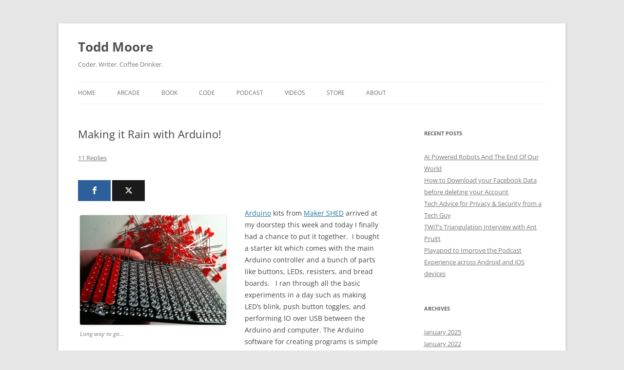

--- FILE ---
content_type: text/html; charset=UTF-8
request_url: https://toddmoore.com/2011/01/08/making-it-rain-with-arduino/
body_size: 14529
content:
<!DOCTYPE html>
<!--[if IE 7]>
<html class="ie ie7" lang="en-US">
<![endif]-->
<!--[if IE 8]>
<html class="ie ie8" lang="en-US">
<![endif]-->
<!--[if !(IE 7) & !(IE 8)]><!-->
<html lang="en-US">
<!--<![endif]-->
<head>
<meta charset="UTF-8" />
<meta name="viewport" content="width=device-width, initial-scale=1.0" />
<title>Making it Rain with Arduino! | Todd Moore</title>
<link rel="profile" href="https://gmpg.org/xfn/11" />
<link rel="pingback" href="https://toddmoore.com/xmlrpc.php">
<!--[if lt IE 9]>
<script src="https://toddmoore.com/wp-content/themes/twentytwelve/js/html5.js?ver=3.7.0" type="text/javascript"></script>
<![endif]-->
<meta name='robots' content='max-image-preview:large' />
	<style>img:is([sizes="auto" i], [sizes^="auto," i]) { contain-intrinsic-size: 3000px 1500px }</style>
	<link rel='dns-prefetch' href='//www.googletagmanager.com' />
<link rel="alternate" type="application/rss+xml" title="Todd Moore &raquo; Feed" href="https://toddmoore.com/feed/" />
<link rel="alternate" type="application/rss+xml" title="Todd Moore &raquo; Comments Feed" href="https://toddmoore.com/comments/feed/" />
<link rel="alternate" type="application/rss+xml" title="Todd Moore &raquo; Making it Rain with Arduino! Comments Feed" href="https://toddmoore.com/2011/01/08/making-it-rain-with-arduino/feed/" />
<script type="text/javascript">
/* <![CDATA[ */
window._wpemojiSettings = {"baseUrl":"https:\/\/s.w.org\/images\/core\/emoji\/15.0.3\/72x72\/","ext":".png","svgUrl":"https:\/\/s.w.org\/images\/core\/emoji\/15.0.3\/svg\/","svgExt":".svg","source":{"concatemoji":"https:\/\/toddmoore.com\/wp-includes\/js\/wp-emoji-release.min.js?ver=6.7.4"}};
/*! This file is auto-generated */
!function(i,n){var o,s,e;function c(e){try{var t={supportTests:e,timestamp:(new Date).valueOf()};sessionStorage.setItem(o,JSON.stringify(t))}catch(e){}}function p(e,t,n){e.clearRect(0,0,e.canvas.width,e.canvas.height),e.fillText(t,0,0);var t=new Uint32Array(e.getImageData(0,0,e.canvas.width,e.canvas.height).data),r=(e.clearRect(0,0,e.canvas.width,e.canvas.height),e.fillText(n,0,0),new Uint32Array(e.getImageData(0,0,e.canvas.width,e.canvas.height).data));return t.every(function(e,t){return e===r[t]})}function u(e,t,n){switch(t){case"flag":return n(e,"\ud83c\udff3\ufe0f\u200d\u26a7\ufe0f","\ud83c\udff3\ufe0f\u200b\u26a7\ufe0f")?!1:!n(e,"\ud83c\uddfa\ud83c\uddf3","\ud83c\uddfa\u200b\ud83c\uddf3")&&!n(e,"\ud83c\udff4\udb40\udc67\udb40\udc62\udb40\udc65\udb40\udc6e\udb40\udc67\udb40\udc7f","\ud83c\udff4\u200b\udb40\udc67\u200b\udb40\udc62\u200b\udb40\udc65\u200b\udb40\udc6e\u200b\udb40\udc67\u200b\udb40\udc7f");case"emoji":return!n(e,"\ud83d\udc26\u200d\u2b1b","\ud83d\udc26\u200b\u2b1b")}return!1}function f(e,t,n){var r="undefined"!=typeof WorkerGlobalScope&&self instanceof WorkerGlobalScope?new OffscreenCanvas(300,150):i.createElement("canvas"),a=r.getContext("2d",{willReadFrequently:!0}),o=(a.textBaseline="top",a.font="600 32px Arial",{});return e.forEach(function(e){o[e]=t(a,e,n)}),o}function t(e){var t=i.createElement("script");t.src=e,t.defer=!0,i.head.appendChild(t)}"undefined"!=typeof Promise&&(o="wpEmojiSettingsSupports",s=["flag","emoji"],n.supports={everything:!0,everythingExceptFlag:!0},e=new Promise(function(e){i.addEventListener("DOMContentLoaded",e,{once:!0})}),new Promise(function(t){var n=function(){try{var e=JSON.parse(sessionStorage.getItem(o));if("object"==typeof e&&"number"==typeof e.timestamp&&(new Date).valueOf()<e.timestamp+604800&&"object"==typeof e.supportTests)return e.supportTests}catch(e){}return null}();if(!n){if("undefined"!=typeof Worker&&"undefined"!=typeof OffscreenCanvas&&"undefined"!=typeof URL&&URL.createObjectURL&&"undefined"!=typeof Blob)try{var e="postMessage("+f.toString()+"("+[JSON.stringify(s),u.toString(),p.toString()].join(",")+"));",r=new Blob([e],{type:"text/javascript"}),a=new Worker(URL.createObjectURL(r),{name:"wpTestEmojiSupports"});return void(a.onmessage=function(e){c(n=e.data),a.terminate(),t(n)})}catch(e){}c(n=f(s,u,p))}t(n)}).then(function(e){for(var t in e)n.supports[t]=e[t],n.supports.everything=n.supports.everything&&n.supports[t],"flag"!==t&&(n.supports.everythingExceptFlag=n.supports.everythingExceptFlag&&n.supports[t]);n.supports.everythingExceptFlag=n.supports.everythingExceptFlag&&!n.supports.flag,n.DOMReady=!1,n.readyCallback=function(){n.DOMReady=!0}}).then(function(){return e}).then(function(){var e;n.supports.everything||(n.readyCallback(),(e=n.source||{}).concatemoji?t(e.concatemoji):e.wpemoji&&e.twemoji&&(t(e.twemoji),t(e.wpemoji)))}))}((window,document),window._wpemojiSettings);
/* ]]> */
</script>
<style id='wp-emoji-styles-inline-css' type='text/css'>

	img.wp-smiley, img.emoji {
		display: inline !important;
		border: none !important;
		box-shadow: none !important;
		height: 1em !important;
		width: 1em !important;
		margin: 0 0.07em !important;
		vertical-align: -0.1em !important;
		background: none !important;
		padding: 0 !important;
	}
</style>
<link rel='stylesheet' id='wp-block-library-css' href='https://toddmoore.com/wp-includes/css/dist/block-library/style.min.css?ver=6.7.4' type='text/css' media='all' />
<style id='wp-block-library-theme-inline-css' type='text/css'>
.wp-block-audio :where(figcaption){color:#555;font-size:13px;text-align:center}.is-dark-theme .wp-block-audio :where(figcaption){color:#ffffffa6}.wp-block-audio{margin:0 0 1em}.wp-block-code{border:1px solid #ccc;border-radius:4px;font-family:Menlo,Consolas,monaco,monospace;padding:.8em 1em}.wp-block-embed :where(figcaption){color:#555;font-size:13px;text-align:center}.is-dark-theme .wp-block-embed :where(figcaption){color:#ffffffa6}.wp-block-embed{margin:0 0 1em}.blocks-gallery-caption{color:#555;font-size:13px;text-align:center}.is-dark-theme .blocks-gallery-caption{color:#ffffffa6}:root :where(.wp-block-image figcaption){color:#555;font-size:13px;text-align:center}.is-dark-theme :root :where(.wp-block-image figcaption){color:#ffffffa6}.wp-block-image{margin:0 0 1em}.wp-block-pullquote{border-bottom:4px solid;border-top:4px solid;color:currentColor;margin-bottom:1.75em}.wp-block-pullquote cite,.wp-block-pullquote footer,.wp-block-pullquote__citation{color:currentColor;font-size:.8125em;font-style:normal;text-transform:uppercase}.wp-block-quote{border-left:.25em solid;margin:0 0 1.75em;padding-left:1em}.wp-block-quote cite,.wp-block-quote footer{color:currentColor;font-size:.8125em;font-style:normal;position:relative}.wp-block-quote:where(.has-text-align-right){border-left:none;border-right:.25em solid;padding-left:0;padding-right:1em}.wp-block-quote:where(.has-text-align-center){border:none;padding-left:0}.wp-block-quote.is-large,.wp-block-quote.is-style-large,.wp-block-quote:where(.is-style-plain){border:none}.wp-block-search .wp-block-search__label{font-weight:700}.wp-block-search__button{border:1px solid #ccc;padding:.375em .625em}:where(.wp-block-group.has-background){padding:1.25em 2.375em}.wp-block-separator.has-css-opacity{opacity:.4}.wp-block-separator{border:none;border-bottom:2px solid;margin-left:auto;margin-right:auto}.wp-block-separator.has-alpha-channel-opacity{opacity:1}.wp-block-separator:not(.is-style-wide):not(.is-style-dots){width:100px}.wp-block-separator.has-background:not(.is-style-dots){border-bottom:none;height:1px}.wp-block-separator.has-background:not(.is-style-wide):not(.is-style-dots){height:2px}.wp-block-table{margin:0 0 1em}.wp-block-table td,.wp-block-table th{word-break:normal}.wp-block-table :where(figcaption){color:#555;font-size:13px;text-align:center}.is-dark-theme .wp-block-table :where(figcaption){color:#ffffffa6}.wp-block-video :where(figcaption){color:#555;font-size:13px;text-align:center}.is-dark-theme .wp-block-video :where(figcaption){color:#ffffffa6}.wp-block-video{margin:0 0 1em}:root :where(.wp-block-template-part.has-background){margin-bottom:0;margin-top:0;padding:1.25em 2.375em}
</style>
<style id='classic-theme-styles-inline-css' type='text/css'>
/*! This file is auto-generated */
.wp-block-button__link{color:#fff;background-color:#32373c;border-radius:9999px;box-shadow:none;text-decoration:none;padding:calc(.667em + 2px) calc(1.333em + 2px);font-size:1.125em}.wp-block-file__button{background:#32373c;color:#fff;text-decoration:none}
</style>
<style id='global-styles-inline-css' type='text/css'>
:root{--wp--preset--aspect-ratio--square: 1;--wp--preset--aspect-ratio--4-3: 4/3;--wp--preset--aspect-ratio--3-4: 3/4;--wp--preset--aspect-ratio--3-2: 3/2;--wp--preset--aspect-ratio--2-3: 2/3;--wp--preset--aspect-ratio--16-9: 16/9;--wp--preset--aspect-ratio--9-16: 9/16;--wp--preset--color--black: #000000;--wp--preset--color--cyan-bluish-gray: #abb8c3;--wp--preset--color--white: #fff;--wp--preset--color--pale-pink: #f78da7;--wp--preset--color--vivid-red: #cf2e2e;--wp--preset--color--luminous-vivid-orange: #ff6900;--wp--preset--color--luminous-vivid-amber: #fcb900;--wp--preset--color--light-green-cyan: #7bdcb5;--wp--preset--color--vivid-green-cyan: #00d084;--wp--preset--color--pale-cyan-blue: #8ed1fc;--wp--preset--color--vivid-cyan-blue: #0693e3;--wp--preset--color--vivid-purple: #9b51e0;--wp--preset--color--blue: #21759b;--wp--preset--color--dark-gray: #444;--wp--preset--color--medium-gray: #9f9f9f;--wp--preset--color--light-gray: #e6e6e6;--wp--preset--gradient--vivid-cyan-blue-to-vivid-purple: linear-gradient(135deg,rgba(6,147,227,1) 0%,rgb(155,81,224) 100%);--wp--preset--gradient--light-green-cyan-to-vivid-green-cyan: linear-gradient(135deg,rgb(122,220,180) 0%,rgb(0,208,130) 100%);--wp--preset--gradient--luminous-vivid-amber-to-luminous-vivid-orange: linear-gradient(135deg,rgba(252,185,0,1) 0%,rgba(255,105,0,1) 100%);--wp--preset--gradient--luminous-vivid-orange-to-vivid-red: linear-gradient(135deg,rgba(255,105,0,1) 0%,rgb(207,46,46) 100%);--wp--preset--gradient--very-light-gray-to-cyan-bluish-gray: linear-gradient(135deg,rgb(238,238,238) 0%,rgb(169,184,195) 100%);--wp--preset--gradient--cool-to-warm-spectrum: linear-gradient(135deg,rgb(74,234,220) 0%,rgb(151,120,209) 20%,rgb(207,42,186) 40%,rgb(238,44,130) 60%,rgb(251,105,98) 80%,rgb(254,248,76) 100%);--wp--preset--gradient--blush-light-purple: linear-gradient(135deg,rgb(255,206,236) 0%,rgb(152,150,240) 100%);--wp--preset--gradient--blush-bordeaux: linear-gradient(135deg,rgb(254,205,165) 0%,rgb(254,45,45) 50%,rgb(107,0,62) 100%);--wp--preset--gradient--luminous-dusk: linear-gradient(135deg,rgb(255,203,112) 0%,rgb(199,81,192) 50%,rgb(65,88,208) 100%);--wp--preset--gradient--pale-ocean: linear-gradient(135deg,rgb(255,245,203) 0%,rgb(182,227,212) 50%,rgb(51,167,181) 100%);--wp--preset--gradient--electric-grass: linear-gradient(135deg,rgb(202,248,128) 0%,rgb(113,206,126) 100%);--wp--preset--gradient--midnight: linear-gradient(135deg,rgb(2,3,129) 0%,rgb(40,116,252) 100%);--wp--preset--font-size--small: 13px;--wp--preset--font-size--medium: 20px;--wp--preset--font-size--large: 36px;--wp--preset--font-size--x-large: 42px;--wp--preset--spacing--20: 0.44rem;--wp--preset--spacing--30: 0.67rem;--wp--preset--spacing--40: 1rem;--wp--preset--spacing--50: 1.5rem;--wp--preset--spacing--60: 2.25rem;--wp--preset--spacing--70: 3.38rem;--wp--preset--spacing--80: 5.06rem;--wp--preset--shadow--natural: 6px 6px 9px rgba(0, 0, 0, 0.2);--wp--preset--shadow--deep: 12px 12px 50px rgba(0, 0, 0, 0.4);--wp--preset--shadow--sharp: 6px 6px 0px rgba(0, 0, 0, 0.2);--wp--preset--shadow--outlined: 6px 6px 0px -3px rgba(255, 255, 255, 1), 6px 6px rgba(0, 0, 0, 1);--wp--preset--shadow--crisp: 6px 6px 0px rgba(0, 0, 0, 1);}:where(.is-layout-flex){gap: 0.5em;}:where(.is-layout-grid){gap: 0.5em;}body .is-layout-flex{display: flex;}.is-layout-flex{flex-wrap: wrap;align-items: center;}.is-layout-flex > :is(*, div){margin: 0;}body .is-layout-grid{display: grid;}.is-layout-grid > :is(*, div){margin: 0;}:where(.wp-block-columns.is-layout-flex){gap: 2em;}:where(.wp-block-columns.is-layout-grid){gap: 2em;}:where(.wp-block-post-template.is-layout-flex){gap: 1.25em;}:where(.wp-block-post-template.is-layout-grid){gap: 1.25em;}.has-black-color{color: var(--wp--preset--color--black) !important;}.has-cyan-bluish-gray-color{color: var(--wp--preset--color--cyan-bluish-gray) !important;}.has-white-color{color: var(--wp--preset--color--white) !important;}.has-pale-pink-color{color: var(--wp--preset--color--pale-pink) !important;}.has-vivid-red-color{color: var(--wp--preset--color--vivid-red) !important;}.has-luminous-vivid-orange-color{color: var(--wp--preset--color--luminous-vivid-orange) !important;}.has-luminous-vivid-amber-color{color: var(--wp--preset--color--luminous-vivid-amber) !important;}.has-light-green-cyan-color{color: var(--wp--preset--color--light-green-cyan) !important;}.has-vivid-green-cyan-color{color: var(--wp--preset--color--vivid-green-cyan) !important;}.has-pale-cyan-blue-color{color: var(--wp--preset--color--pale-cyan-blue) !important;}.has-vivid-cyan-blue-color{color: var(--wp--preset--color--vivid-cyan-blue) !important;}.has-vivid-purple-color{color: var(--wp--preset--color--vivid-purple) !important;}.has-black-background-color{background-color: var(--wp--preset--color--black) !important;}.has-cyan-bluish-gray-background-color{background-color: var(--wp--preset--color--cyan-bluish-gray) !important;}.has-white-background-color{background-color: var(--wp--preset--color--white) !important;}.has-pale-pink-background-color{background-color: var(--wp--preset--color--pale-pink) !important;}.has-vivid-red-background-color{background-color: var(--wp--preset--color--vivid-red) !important;}.has-luminous-vivid-orange-background-color{background-color: var(--wp--preset--color--luminous-vivid-orange) !important;}.has-luminous-vivid-amber-background-color{background-color: var(--wp--preset--color--luminous-vivid-amber) !important;}.has-light-green-cyan-background-color{background-color: var(--wp--preset--color--light-green-cyan) !important;}.has-vivid-green-cyan-background-color{background-color: var(--wp--preset--color--vivid-green-cyan) !important;}.has-pale-cyan-blue-background-color{background-color: var(--wp--preset--color--pale-cyan-blue) !important;}.has-vivid-cyan-blue-background-color{background-color: var(--wp--preset--color--vivid-cyan-blue) !important;}.has-vivid-purple-background-color{background-color: var(--wp--preset--color--vivid-purple) !important;}.has-black-border-color{border-color: var(--wp--preset--color--black) !important;}.has-cyan-bluish-gray-border-color{border-color: var(--wp--preset--color--cyan-bluish-gray) !important;}.has-white-border-color{border-color: var(--wp--preset--color--white) !important;}.has-pale-pink-border-color{border-color: var(--wp--preset--color--pale-pink) !important;}.has-vivid-red-border-color{border-color: var(--wp--preset--color--vivid-red) !important;}.has-luminous-vivid-orange-border-color{border-color: var(--wp--preset--color--luminous-vivid-orange) !important;}.has-luminous-vivid-amber-border-color{border-color: var(--wp--preset--color--luminous-vivid-amber) !important;}.has-light-green-cyan-border-color{border-color: var(--wp--preset--color--light-green-cyan) !important;}.has-vivid-green-cyan-border-color{border-color: var(--wp--preset--color--vivid-green-cyan) !important;}.has-pale-cyan-blue-border-color{border-color: var(--wp--preset--color--pale-cyan-blue) !important;}.has-vivid-cyan-blue-border-color{border-color: var(--wp--preset--color--vivid-cyan-blue) !important;}.has-vivid-purple-border-color{border-color: var(--wp--preset--color--vivid-purple) !important;}.has-vivid-cyan-blue-to-vivid-purple-gradient-background{background: var(--wp--preset--gradient--vivid-cyan-blue-to-vivid-purple) !important;}.has-light-green-cyan-to-vivid-green-cyan-gradient-background{background: var(--wp--preset--gradient--light-green-cyan-to-vivid-green-cyan) !important;}.has-luminous-vivid-amber-to-luminous-vivid-orange-gradient-background{background: var(--wp--preset--gradient--luminous-vivid-amber-to-luminous-vivid-orange) !important;}.has-luminous-vivid-orange-to-vivid-red-gradient-background{background: var(--wp--preset--gradient--luminous-vivid-orange-to-vivid-red) !important;}.has-very-light-gray-to-cyan-bluish-gray-gradient-background{background: var(--wp--preset--gradient--very-light-gray-to-cyan-bluish-gray) !important;}.has-cool-to-warm-spectrum-gradient-background{background: var(--wp--preset--gradient--cool-to-warm-spectrum) !important;}.has-blush-light-purple-gradient-background{background: var(--wp--preset--gradient--blush-light-purple) !important;}.has-blush-bordeaux-gradient-background{background: var(--wp--preset--gradient--blush-bordeaux) !important;}.has-luminous-dusk-gradient-background{background: var(--wp--preset--gradient--luminous-dusk) !important;}.has-pale-ocean-gradient-background{background: var(--wp--preset--gradient--pale-ocean) !important;}.has-electric-grass-gradient-background{background: var(--wp--preset--gradient--electric-grass) !important;}.has-midnight-gradient-background{background: var(--wp--preset--gradient--midnight) !important;}.has-small-font-size{font-size: var(--wp--preset--font-size--small) !important;}.has-medium-font-size{font-size: var(--wp--preset--font-size--medium) !important;}.has-large-font-size{font-size: var(--wp--preset--font-size--large) !important;}.has-x-large-font-size{font-size: var(--wp--preset--font-size--x-large) !important;}
:where(.wp-block-post-template.is-layout-flex){gap: 1.25em;}:where(.wp-block-post-template.is-layout-grid){gap: 1.25em;}
:where(.wp-block-columns.is-layout-flex){gap: 2em;}:where(.wp-block-columns.is-layout-grid){gap: 2em;}
:root :where(.wp-block-pullquote){font-size: 1.5em;line-height: 1.6;}
</style>
<link rel='stylesheet' id='mashsb-styles-css' href='https://toddmoore.com/wp-content/plugins/mashsharer/assets/css/mashsb.min.css?ver=4.0.47' type='text/css' media='all' />
<style id='mashsb-styles-inline-css' type='text/css'>
.mashsb-count {color:#cccccc;}[class^="mashicon-"] .text, [class*=" mashicon-"] .text{
    text-indent: -9999px !important;
    line-height: 0px;
    display: block;
    }
    [class^="mashicon-"] .text:after, [class*=" mashicon-"] .text:after {
        content: "" !important;
        text-indent: 0;
        font-size:13px;
        display: block !important;
    }
    [class^="mashicon-"], [class*=" mashicon-"] {
        width:25%;
        text-align: center !important;
    }
    [class^="mashicon-"] .icon:before, [class*=" mashicon-"] .icon:before {
        float:none;
        margin-right: 0;
    }
    .mashsb-buttons a{
       margin-right: 3px;
       margin-bottom:3px;
       min-width: 0;
       width: 41px;
    }
    .onoffswitch,
    .onoffswitch-inner:before,
    .onoffswitch-inner:after
    .onoffswitch2,
    .onoffswitch2-inner:before,
    .onoffswitch2-inner:after  {
        margin-right: 0px;
        width: 41px;
        line-height: 41px;
    }
</style>
<link rel='stylesheet' id='ye_dynamic-css' href='https://toddmoore.com/wp-content/plugins/youtube-embed/css/main.min.css?ver=5.4' type='text/css' media='all' />
<link rel='stylesheet' id='twentytwelve-fonts-css' href='https://toddmoore.com/wp-content/themes/twentytwelve/fonts/font-open-sans.css?ver=20230328' type='text/css' media='all' />
<link rel='stylesheet' id='twentytwelve-style-css' href='https://toddmoore.com/wp-content/themes/twentytwelve/style.css?ver=20241112' type='text/css' media='all' />
<link rel='stylesheet' id='twentytwelve-block-style-css' href='https://toddmoore.com/wp-content/themes/twentytwelve/css/blocks.css?ver=20240812' type='text/css' media='all' />
<!--[if lt IE 9]>
<link rel='stylesheet' id='twentytwelve-ie-css' href='https://toddmoore.com/wp-content/themes/twentytwelve/css/ie.css?ver=20240722' type='text/css' media='all' />
<![endif]-->
<script type="text/javascript" src="https://toddmoore.com/wp-includes/js/jquery/jquery.min.js?ver=3.7.1" id="jquery-core-js"></script>
<script type="text/javascript" src="https://toddmoore.com/wp-includes/js/jquery/jquery-migrate.min.js?ver=3.4.1" id="jquery-migrate-js"></script>
<script type="text/javascript" id="mashsb-js-extra">
/* <![CDATA[ */
var mashsb = {"shares":"0","round_shares":"","animate_shares":"0","dynamic_buttons":"0","share_url":"https:\/\/toddmoore.com\/2011\/01\/08\/making-it-rain-with-arduino\/","title":"Making+it+Rain+with+Arduino%21","image":null,"desc":"Arduino kits from Maker SHED arrived at my doorstep this week and today I finally had a chance to put it together.\u00a0 I bought a starter kit which comes with the main Arduino controller and \u2026","hashtag":"toddmoore","subscribe":"content","subscribe_url":"","activestatus":"1","singular":"1","twitter_popup":"1","refresh":"0","nonce":"dcef62e17b","postid":"37","servertime":"1768608528","ajaxurl":"https:\/\/toddmoore.com\/wp-admin\/admin-ajax.php"};
/* ]]> */
</script>
<script type="text/javascript" src="https://toddmoore.com/wp-content/plugins/mashsharer/assets/js/mashsb.min.js?ver=4.0.47" id="mashsb-js"></script>
<script type="text/javascript" src="https://toddmoore.com/wp-content/themes/twentytwelve/js/navigation.js?ver=20141205" id="twentytwelve-navigation-js" defer="defer" data-wp-strategy="defer"></script>

<!-- Google tag (gtag.js) snippet added by Site Kit -->
<!-- Google Analytics snippet added by Site Kit -->
<script type="text/javascript" src="https://www.googletagmanager.com/gtag/js?id=GT-MBNS757" id="google_gtagjs-js" async></script>
<script type="text/javascript" id="google_gtagjs-js-after">
/* <![CDATA[ */
window.dataLayer = window.dataLayer || [];function gtag(){dataLayer.push(arguments);}
gtag("set","linker",{"domains":["toddmoore.com"]});
gtag("js", new Date());
gtag("set", "developer_id.dZTNiMT", true);
gtag("config", "GT-MBNS757", {"googlesitekit_post_type":"post"});
/* ]]> */
</script>
<link rel="https://api.w.org/" href="https://toddmoore.com/wp-json/" /><link rel="alternate" title="JSON" type="application/json" href="https://toddmoore.com/wp-json/wp/v2/posts/37" /><link rel="EditURI" type="application/rsd+xml" title="RSD" href="https://toddmoore.com/xmlrpc.php?rsd" />
<meta name="generator" content="WordPress 6.7.4" />
<link rel="canonical" href="https://toddmoore.com/2011/01/08/making-it-rain-with-arduino/" />
<link rel='shortlink' href='https://toddmoore.com/?p=37' />
<link rel="alternate" title="oEmbed (JSON)" type="application/json+oembed" href="https://toddmoore.com/wp-json/oembed/1.0/embed?url=https%3A%2F%2Ftoddmoore.com%2F2011%2F01%2F08%2Fmaking-it-rain-with-arduino%2F" />
<link rel="alternate" title="oEmbed (XML)" type="text/xml+oembed" href="https://toddmoore.com/wp-json/oembed/1.0/embed?url=https%3A%2F%2Ftoddmoore.com%2F2011%2F01%2F08%2Fmaking-it-rain-with-arduino%2F&#038;format=xml" />
<meta name="generator" content="Site Kit by Google 1.170.0" />
<!-- Google AdSense meta tags added by Site Kit -->
<meta name="google-adsense-platform-account" content="ca-host-pub-2644536267352236">
<meta name="google-adsense-platform-domain" content="sitekit.withgoogle.com">
<!-- End Google AdSense meta tags added by Site Kit -->
<style type="text/css">.recentcomments a{display:inline !important;padding:0 !important;margin:0 !important;}</style></head>

<body class="post-template-default single single-post postid-37 single-format-standard wp-embed-responsive custom-font-enabled single-author">
<div id="page" class="hfeed site">
	<header id="masthead" class="site-header">
		<hgroup>
			<h1 class="site-title"><a href="https://toddmoore.com/" rel="home">Todd Moore</a></h1>
			<h2 class="site-description">Coder. Writer. Coffee Drinker.</h2>
		</hgroup>

		<nav id="site-navigation" class="main-navigation">
			<button class="menu-toggle">Menu</button>
			<a class="assistive-text" href="#content">Skip to content</a>
			<div class="menu-main-menu-container"><ul id="menu-main-menu" class="nav-menu"><li id="menu-item-571" class="menu-item menu-item-type-custom menu-item-object-custom menu-item-home menu-item-571"><a href="//toddmoore.com/">Home</a></li>
<li id="menu-item-574" class="menu-item menu-item-type-post_type menu-item-object-page menu-item-574"><a href="https://toddmoore.com/arcade/">Arcade</a></li>
<li id="menu-item-572" class="menu-item menu-item-type-post_type menu-item-object-page menu-item-572"><a href="https://toddmoore.com/book/">Book</a></li>
<li id="menu-item-573" class="menu-item menu-item-type-post_type menu-item-object-page menu-item-573"><a href="https://toddmoore.com/code/">Code</a></li>
<li id="menu-item-575" class="menu-item menu-item-type-post_type menu-item-object-page menu-item-575"><a href="https://toddmoore.com/podcast/">Podcast</a></li>
<li id="menu-item-576" class="menu-item menu-item-type-post_type menu-item-object-page menu-item-576"><a href="https://toddmoore.com/videos/">Videos</a></li>
<li id="menu-item-577" class="menu-item menu-item-type-post_type menu-item-object-page menu-item-577"><a href="https://toddmoore.com/store/">Store</a></li>
<li id="menu-item-578" class="menu-item menu-item-type-post_type menu-item-object-page menu-item-578"><a href="https://toddmoore.com/about/">About</a></li>
</ul></div>		</nav><!-- #site-navigation -->

			</header><!-- #masthead -->

	<div id="main" class="wrapper">

	<div id="primary" class="site-content">
		<div id="content" role="main">

			
				
	<article id="post-37" class="post-37 post type-post status-publish format-standard hentry category-arduino tag-arduino-2 tag-code tag-development tag-led tag-lol-shield tag-rain tag-shield tag-uno">
				<header class="entry-header">
			
						<h1 class="entry-title">Making it Rain with Arduino!</h1>
										<div class="comments-link">
					<a href="https://toddmoore.com/2011/01/08/making-it-rain-with-arduino/#comments">11 Replies</a>				</div><!-- .comments-link -->
					</header><!-- .entry-header -->

				<div class="entry-content">
			<aside class="mashsb-container mashsb-main "><div class="mashsb-box"><div class="mashsb-buttons"><a class="mashicon-facebook mashsb-noshadow" href="https://www.facebook.com/sharer.php?u=https%3A%2F%2Ftoddmoore.com%2F2011%2F01%2F08%2Fmaking-it-rain-with-arduino%2F" target="_top" rel="nofollow"><span class="icon"></span><span class="text">Facebook</span></a><a class="mashicon-twitter mashsb-noshadow" href="https://twitter.com/intent/tweet?text=Making%20it%20Rain%20with%20Arduino%21&amp;url=https://toddmoore.com/2011/01/08/making-it-rain-with-arduino/&amp;via=toddmoore" target="_top" rel="nofollow"><span class="icon"></span><span class="text">Twitter</span></a><div class="onoffswitch2 mashsb-noshadow" style="display:none"></div></div>
            </div>
                <div style="clear:both"></div><div class="mashsb-toggle-container"></div></aside>
            <!-- Share buttons by mashshare.net - Version: 4.0.47--><div id="attachment_38" style="width: 310px" class="wp-caption alignleft"><a href="http://toddmoore.com/wp-content/uploads/arduino-lol-shield-start.jpg"><img fetchpriority="high" decoding="async" aria-describedby="caption-attachment-38" class="size-medium wp-image-38" title="Arduino LoL shield components" src="http://toddmoore.com/wp-content/uploads/arduino-lol-shield-start-300x225.jpg" alt="" width="300" height="225" srcset="https://toddmoore.com/wp-content/uploads/arduino-lol-shield-start-300x225.jpg 300w, https://toddmoore.com/wp-content/uploads/arduino-lol-shield-start.jpg 1024w" sizes="(max-width: 300px) 100vw, 300px" /></a><p id="caption-attachment-38" class="wp-caption-text">Long way to go...</p></div>
<p><a href="http://arduino.cc/" target="_blank">Arduino</a> kits from <a href="http://www.makershed.com/" target="_blank">Maker SHED</a> arrived at my doorstep this week and today I finally had a chance to put it together.  I bought a starter kit which comes with the main Arduino controller and a bunch of parts like buttons, LEDs, resisters, and bread boards.   I ran through all the basic experiments in a day such as making LED&#8217;s blink, push button toggles, and performing IO over USB between the Arduino and computer. The Arduino software for creating programs is simple and really easy to use.  In addition to the starter kit, I also purchased some shield kits which are basically expansion kits for the Arduino.  I decided to build the LoL (Lot&#8217;s of LEDs) shield which mounts directly to the top of Arduino and provides visual feedback.</p>
<div id="attachment_39" style="width: 235px" class="wp-caption alignright"><a href="http://toddmoore.com/wp-content/uploads/arduino-lol-shield-solder.jpg"><img decoding="async" aria-describedby="caption-attachment-39" class="size-medium wp-image-39" title="Arduino LoL Shield - Back of Board" src="http://toddmoore.com/wp-content/uploads/arduino-lol-shield-solder-225x300.jpg" alt="Back of Board" width="225" height="300" srcset="https://toddmoore.com/wp-content/uploads/arduino-lol-shield-solder-225x300.jpg 225w, https://toddmoore.com/wp-content/uploads/arduino-lol-shield-solder.jpg 768w" sizes="(max-width: 225px) 100vw, 225px" /></a><p id="caption-attachment-39" class="wp-caption-text">The back of the board shows many rows and columns of solder. </p></div>
<p>The LoL board has 126 LEDs arranged in a 14 x 9 rectangle.  In order to put this thing together, I had to run out to Radio Shack today to buy a 40W solder iron, flush cutters, pliers, and of course solder.   This shield requires soldering almost 300 connections!</p>
<p>My soldering skills were a little weak at first, but after a couple rows it became much easier.  It took me a couple hours, but I finally got every LED soldered and clipped.  Look at the back of the board and all the drops of goo it required.</p>
<p>The connections are very close together so you really have to be careful.  I constantly worried about holding the iron for too long against the board which might change some of the underlying logic or even worse make the board unusable.  I also worried about shorting out pins from using too much solder.  I don&#8217;t think I blinked much because I had to get up twice to get eye drops.</p>
<p><a href="http://toddmoore.com/wp-content/uploads/arduino-lol-shield-finish.jpg"><img decoding="async" class="alignleft size-medium wp-image-40" title="Arduino LoL shield completed" src="http://toddmoore.com/wp-content/uploads/arduino-lol-shield-finish-300x225.jpg" alt="" width="300" height="225" srcset="https://toddmoore.com/wp-content/uploads/arduino-lol-shield-finish-300x225.jpg 300w, https://toddmoore.com/wp-content/uploads/arduino-lol-shield-finish.jpg 1024w" sizes="(max-width: 300px) 100vw, 300px" /></a>There is nothing like finishing up that last row of LEDs.  I did a final inspection to make sure everything looked in order.  I touched up a few places, adding solder where needed, and clipping where there was too much.  The crop of red LEDs were aligned evenly and looked great.</p>
<p>Now came the real test to see if it worked.  I attached the shield to the top of the Arduino controller, plugged it into the USB port of my Mac, and then brought up the Arduino development environment.  I went over to Google code and downloaded the LoL shield library.  It took me a minute to figure out how to install the library but dropping it into your sketches folder under <em>libraries/LoL</em> did the trick.  The compiler was now able to find the library and all the sample code compiled without error.  I ran the basic test and was extremely relieved to see all the LEDs working.</p>
<p>I decided it was time to code something of my own.  I started with the example code for Conway&#8217;s Game of Life and stripped it down to the bare essentials.  I ended up creating a rain effect, where dots are placed randomly at the top, and then they fall down until they are off the screen.  Here is a video of the final result:</p>
<p><object style="height: 390px; width: 640px;" classid="clsid:d27cdb6e-ae6d-11cf-96b8-444553540000" width="100" height="100" codebase="http://download.macromedia.com/pub/shockwave/cabs/flash/swflash.cab#version=6,0,40,0"><param name="allowFullScreen" value="true" /><param name="allowScriptAccess" value="always" /><param name="src" value="http://www.youtube.com/v/dDLys1uR8y8?version=3" /><param name="allowfullscreen" value="true" /><embed style="height: 390px; width: 640px;" type="application/x-shockwave-flash" width="100" height="100" src="http://www.youtube.com/v/dDLys1uR8y8?version=3" allowscriptaccess="always" allowfullscreen="true"></embed></object></p>
<p>Building and coding the Arduino Lol Shield has been a lot of fun.  My next goal will be to create a game of some kind.  I know others have created Pong and Space Invaders.  I&#8217;d like to come up with something different.  Any ideas?</p>
<p><a title="Rain Source Code" href="http://toddmoore.com/wp-content/uploads/Rain.pde_.zip">Download Rain Source Code</a></p>
<aside class="mashsb-container mashsb-main "><div class="mashsb-box"><div class="mashsb-buttons"><a class="mashicon-facebook mashsb-noshadow" href="https://www.facebook.com/sharer.php?u=https%3A%2F%2Ftoddmoore.com%2F2011%2F01%2F08%2Fmaking-it-rain-with-arduino%2F" target="_top" rel="nofollow"><span class="icon"></span><span class="text">Facebook</span></a><a class="mashicon-twitter mashsb-noshadow" href="https://twitter.com/intent/tweet?text=Making%20it%20Rain%20with%20Arduino%21&amp;url=https://toddmoore.com/2011/01/08/making-it-rain-with-arduino/&amp;via=toddmoore" target="_top" rel="nofollow"><span class="icon"></span><span class="text">Twitter</span></a><div class="onoffswitch2 mashsb-noshadow" style="display:none"></div></div>
            </div>
                <div style="clear:both"></div><div class="mashsb-toggle-container"></div></aside>
            <!-- Share buttons by mashshare.net - Version: 4.0.47-->					</div><!-- .entry-content -->
		
		<footer class="entry-meta">
			This entry was posted in <a href="https://toddmoore.com/category/arduino/" rel="category tag">Arduino</a> and tagged <a href="https://toddmoore.com/tag/arduino-2/" rel="tag">arduino</a>, <a href="https://toddmoore.com/tag/code/" rel="tag">code</a>, <a href="https://toddmoore.com/tag/development/" rel="tag">development</a>, <a href="https://toddmoore.com/tag/led/" rel="tag">led</a>, <a href="https://toddmoore.com/tag/lol-shield/" rel="tag">LoL Shield</a>, <a href="https://toddmoore.com/tag/rain/" rel="tag">rain</a>, <a href="https://toddmoore.com/tag/shield/" rel="tag">shield</a>, <a href="https://toddmoore.com/tag/uno/" rel="tag">uno</a> on <a href="https://toddmoore.com/2011/01/08/making-it-rain-with-arduino/" title="1:35 pm" rel="bookmark"><time class="entry-date" datetime="2011-01-08T13:35:23-05:00">January 8, 2011</time></a><span class="by-author"> by <span class="author vcard"><a class="url fn n" href="https://toddmoore.com/author/todd/" title="View all posts by todd" rel="author">todd</a></span></span>.								</footer><!-- .entry-meta -->
	</article><!-- #post -->

				<nav class="nav-single">
					<h3 class="assistive-text">Post navigation</h3>
					<span class="nav-previous"><a href="https://toddmoore.com/2011/01/04/verizon-to-announce-iphone-at-ces/" rel="prev"><span class="meta-nav">&larr;</span> Verizon to announce iPhone at CES?</a></span>
					<span class="nav-next"><a href="https://toddmoore.com/2011/01/29/yes-im-switching-to-the-verizon-iphone4/" rel="next">Yes, I&#8217;m switching to Verizon iPhone4 <span class="meta-nav">&rarr;</span></a></span>
				</nav><!-- .nav-single -->

				
<div id="comments" class="comments-area">

	
			<h2 class="comments-title">
			11 thoughts on &ldquo;<span>Making it Rain with Arduino!</span>&rdquo;		</h2>

		<ol class="commentlist">
					<li class="comment even thread-even depth-1" id="li-comment-3">
		<article id="comment-3" class="comment">
			<header class="comment-meta comment-author vcard">
				<img alt='' src='https://secure.gravatar.com/avatar/a98376a578a992cd641343506e0830d1?s=44&#038;d=mm&#038;r=g' srcset='https://secure.gravatar.com/avatar/a98376a578a992cd641343506e0830d1?s=88&#038;d=mm&#038;r=g 2x' class='avatar avatar-44 photo' height='44' width='44' loading='lazy' decoding='async'/><cite><b class="fn">Marc</b> </cite><a href="https://toddmoore.com/2011/01/08/making-it-rain-with-arduino/#comment-3"><time datetime="2011-01-14T04:11:57-05:00">January 14, 2011 at 4:11 am</time></a>				</header><!-- .comment-meta -->

				
				
				<section class="comment-content comment">
				<p>Make a billiards game.</p>
								</section><!-- .comment-content -->

				<div class="reply">
				<a rel="nofollow" class="comment-reply-link" href="https://toddmoore.com/2011/01/08/making-it-rain-with-arduino/?replytocom=3#respond" data-commentid="3" data-postid="37" data-belowelement="comment-3" data-respondelement="respond" data-replyto="Reply to Marc" aria-label="Reply to Marc">Reply</a> <span>&darr;</span>				</div><!-- .reply -->
			</article><!-- #comment-## -->
				</li><!-- #comment-## -->
		<li class="comment odd alt thread-odd thread-alt depth-1" id="li-comment-4">
		<article id="comment-4" class="comment">
			<header class="comment-meta comment-author vcard">
				<img alt='' src='https://secure.gravatar.com/avatar/dfb5e8c841d12e74ef05d3559cb7c319?s=44&#038;d=mm&#038;r=g' srcset='https://secure.gravatar.com/avatar/dfb5e8c841d12e74ef05d3559cb7c319?s=88&#038;d=mm&#038;r=g 2x' class='avatar avatar-44 photo' height='44' width='44' loading='lazy' decoding='async'/><cite><b class="fn"><a href="http://www.dominicfinn.co.uk" class="url" rel="ugc external nofollow">Dominic</a></b> </cite><a href="https://toddmoore.com/2011/01/08/making-it-rain-with-arduino/#comment-4"><time datetime="2011-01-14T04:34:18-05:00">January 14, 2011 at 4:34 am</time></a>				</header><!-- .comment-meta -->

				
				
				<section class="comment-content comment">
				<p>Looks wicked! Arduino FTW!</p>
								</section><!-- .comment-content -->

				<div class="reply">
				<a rel="nofollow" class="comment-reply-link" href="https://toddmoore.com/2011/01/08/making-it-rain-with-arduino/?replytocom=4#respond" data-commentid="4" data-postid="37" data-belowelement="comment-4" data-respondelement="respond" data-replyto="Reply to Dominic" aria-label="Reply to Dominic">Reply</a> <span>&darr;</span>				</div><!-- .reply -->
			</article><!-- #comment-## -->
				</li><!-- #comment-## -->
		<li class="comment even thread-even depth-1" id="li-comment-6">
		<article id="comment-6" class="comment">
			<header class="comment-meta comment-author vcard">
				<img alt='' src='https://secure.gravatar.com/avatar/6a70cf94220a7feae85405fb8bf82054?s=44&#038;d=mm&#038;r=g' srcset='https://secure.gravatar.com/avatar/6a70cf94220a7feae85405fb8bf82054?s=88&#038;d=mm&#038;r=g 2x' class='avatar avatar-44 photo' height='44' width='44' loading='lazy' decoding='async'/><cite><b class="fn">michael</b> </cite><a href="https://toddmoore.com/2011/01/08/making-it-rain-with-arduino/#comment-6"><time datetime="2011-01-14T05:38:33-05:00">January 14, 2011 at 5:38 am</time></a>				</header><!-- .comment-meta -->

				
				
				<section class="comment-content comment">
				<p>code? pls?</p>
								</section><!-- .comment-content -->

				<div class="reply">
				<a rel="nofollow" class="comment-reply-link" href="https://toddmoore.com/2011/01/08/making-it-rain-with-arduino/?replytocom=6#respond" data-commentid="6" data-postid="37" data-belowelement="comment-6" data-respondelement="respond" data-replyto="Reply to michael" aria-label="Reply to michael">Reply</a> <span>&darr;</span>				</div><!-- .reply -->
			</article><!-- #comment-## -->
				<ol class="children">
		<li class="comment byuser comment-author-todd bypostauthor odd alt depth-2" id="li-comment-13">
		<article id="comment-13" class="comment">
			<header class="comment-meta comment-author vcard">
				<img alt='' src='https://secure.gravatar.com/avatar/82eccca9c2450b9e6d725488a1467d1c?s=44&#038;d=mm&#038;r=g' srcset='https://secure.gravatar.com/avatar/82eccca9c2450b9e6d725488a1467d1c?s=88&#038;d=mm&#038;r=g 2x' class='avatar avatar-44 photo' height='44' width='44' loading='lazy' decoding='async'/><cite><b class="fn">todd</b> <span>Post author</span></cite><a href="https://toddmoore.com/2011/01/08/making-it-rain-with-arduino/#comment-13"><time datetime="2011-01-15T04:54:51-05:00">January 15, 2011 at 4:54 am</time></a>				</header><!-- .comment-meta -->

				
				
				<section class="comment-content comment">
				<p>Code has been published. Link at bottom of article.  </p>
<p>Cheers,<br />
Todd</p>
								</section><!-- .comment-content -->

				<div class="reply">
				<a rel="nofollow" class="comment-reply-link" href="https://toddmoore.com/2011/01/08/making-it-rain-with-arduino/?replytocom=13#respond" data-commentid="13" data-postid="37" data-belowelement="comment-13" data-respondelement="respond" data-replyto="Reply to todd" aria-label="Reply to todd">Reply</a> <span>&darr;</span>				</div><!-- .reply -->
			</article><!-- #comment-## -->
				</li><!-- #comment-## -->
</ol><!-- .children -->
</li><!-- #comment-## -->
		<li class="comment even thread-odd thread-alt depth-1" id="li-comment-8">
		<article id="comment-8" class="comment">
			<header class="comment-meta comment-author vcard">
				<img alt='' src='https://secure.gravatar.com/avatar/f8dc03ac6f10385a664ac9bce49aebff?s=44&#038;d=mm&#038;r=g' srcset='https://secure.gravatar.com/avatar/f8dc03ac6f10385a664ac9bce49aebff?s=88&#038;d=mm&#038;r=g 2x' class='avatar avatar-44 photo' height='44' width='44' loading='lazy' decoding='async'/><cite><b class="fn">Wayne Roberts</b> </cite><a href="https://toddmoore.com/2011/01/08/making-it-rain-with-arduino/#comment-8"><time datetime="2011-01-14T09:59:02-05:00">January 14, 2011 at 9:59 am</time></a>				</header><!-- .comment-meta -->

				
				
				<section class="comment-content comment">
				<p>You call that rain!  Why that is just a light drizzle.  </p>
<p>Great job!</p>
								</section><!-- .comment-content -->

				<div class="reply">
				<a rel="nofollow" class="comment-reply-link" href="https://toddmoore.com/2011/01/08/making-it-rain-with-arduino/?replytocom=8#respond" data-commentid="8" data-postid="37" data-belowelement="comment-8" data-respondelement="respond" data-replyto="Reply to Wayne Roberts" aria-label="Reply to Wayne Roberts">Reply</a> <span>&darr;</span>				</div><!-- .reply -->
			</article><!-- #comment-## -->
				</li><!-- #comment-## -->
		<li class="comment odd alt thread-even depth-1" id="li-comment-11">
		<article id="comment-11" class="comment">
			<header class="comment-meta comment-author vcard">
				<img alt='' src='https://secure.gravatar.com/avatar/5c58bfebd82b314d6c1db2ee9df63d83?s=44&#038;d=mm&#038;r=g' srcset='https://secure.gravatar.com/avatar/5c58bfebd82b314d6c1db2ee9df63d83?s=88&#038;d=mm&#038;r=g 2x' class='avatar avatar-44 photo' height='44' width='44' loading='lazy' decoding='async'/><cite><b class="fn"><a href="http://element14.com" class="url" rel="ugc external nofollow">element14</a></b> </cite><a href="https://toddmoore.com/2011/01/08/making-it-rain-with-arduino/#comment-11"><time datetime="2011-01-14T15:07:14-05:00">January 14, 2011 at 3:07 pm</time></a>				</header><!-- .comment-meta -->

				
				
				<section class="comment-content comment">
				<p>Very cool!  You should consider entering this into the element14 Arduino contest- <a href="http://www.element-14.com/community/videos/1608" rel="nofollow ugc">http://www.element-14.com/community/videos/1608</a></p>
								</section><!-- .comment-content -->

				<div class="reply">
				<a rel="nofollow" class="comment-reply-link" href="https://toddmoore.com/2011/01/08/making-it-rain-with-arduino/?replytocom=11#respond" data-commentid="11" data-postid="37" data-belowelement="comment-11" data-respondelement="respond" data-replyto="Reply to element14" aria-label="Reply to element14">Reply</a> <span>&darr;</span>				</div><!-- .reply -->
			</article><!-- #comment-## -->
				</li><!-- #comment-## -->
		<li class="pingback even thread-odd thread-alt depth-1" id="comment-12">
		<p>Pingback: <a href="http://www.electronics-lab.com/blog/?p=8346" class="url" rel="ugc external nofollow">Electronics-Lab.com Blog &raquo; Blog Archive &raquo; Making it Rain with Arduino!</a> </p>
				</li><!-- #comment-## -->
		<li class="comment odd alt thread-even depth-1" id="li-comment-60">
		<article id="comment-60" class="comment">
			<header class="comment-meta comment-author vcard">
				<img alt='' src='https://secure.gravatar.com/avatar/04a1ab8016f4b3232ee5495ff0dde5fd?s=44&#038;d=mm&#038;r=g' srcset='https://secure.gravatar.com/avatar/04a1ab8016f4b3232ee5495ff0dde5fd?s=88&#038;d=mm&#038;r=g 2x' class='avatar avatar-44 photo' height='44' width='44' loading='lazy' decoding='async'/><cite><b class="fn">SpecApps</b> </cite><a href="https://toddmoore.com/2011/01/08/making-it-rain-with-arduino/#comment-60"><time datetime="2011-03-09T02:27:40-05:00">March 9, 2011 at 2:27 am</time></a>				</header><!-- .comment-meta -->

				
				
				<section class="comment-content comment">
				<p>You could make Arkenoid, or one player pong where you break the tiles.  They like really straight-forward game names, like &#8220;Shoot Them Up&#8221; </p>
<p>so &#8220;Tile-Breaker&#8221; is appropriate&#8230;.</p>
<p>or &#8220;Brick Breaker&#8221;</p>
<p>I&#8217;m going to play with the rain code to make it do some sensor stuff, but a &#8216;game&#8217; where a user controls how fast the rain goes, or can further randomize the pattern with controls would be sick.</p>
<p>like super primitive, live, mario paint.</p>
<p>I&#8217;m into interactive art.</p>
<p>nice, thanks.</p>
								</section><!-- .comment-content -->

				<div class="reply">
				<a rel="nofollow" class="comment-reply-link" href="https://toddmoore.com/2011/01/08/making-it-rain-with-arduino/?replytocom=60#respond" data-commentid="60" data-postid="37" data-belowelement="comment-60" data-respondelement="respond" data-replyto="Reply to SpecApps" aria-label="Reply to SpecApps">Reply</a> <span>&darr;</span>				</div><!-- .reply -->
			</article><!-- #comment-## -->
				</li><!-- #comment-## -->
		<li class="comment even thread-odd thread-alt depth-1" id="li-comment-954">
		<article id="comment-954" class="comment">
			<header class="comment-meta comment-author vcard">
				<img alt='' src='https://secure.gravatar.com/avatar/c9cea798aba3fd264b50d2fbf4c2cab1?s=44&#038;d=mm&#038;r=g' srcset='https://secure.gravatar.com/avatar/c9cea798aba3fd264b50d2fbf4c2cab1?s=88&#038;d=mm&#038;r=g 2x' class='avatar avatar-44 photo' height='44' width='44' loading='lazy' decoding='async'/><cite><b class="fn"><a href="http://Facebook.com/ryan.j.blajda" class="url" rel="ugc external nofollow">Ryan Blajda</a></b> </cite><a href="https://toddmoore.com/2011/01/08/making-it-rain-with-arduino/#comment-954"><time datetime="2011-11-08T12:52:36-05:00">November 8, 2011 at 12:52 pm</time></a>				</header><!-- .comment-meta -->

				
				
				<section class="comment-content comment">
				<p>hi, i am trying to incorporate this code into a wall plaque/light I&#8217;m planning on making, and I&#8217;m going to use this shield (<a href="http://nootropicdesign.com/ez-expander/index.html" rel="nofollow ugc">http://nootropicdesign.com/ez-expander/index.html</a>) to expand the output pins with the library (<a href="http://nootropicdesign.com/ez-expander/downloads/EZExpander.zip" rel="nofollow ugc">http://nootropicdesign.com/ez-expander/downloads/EZExpander.zip</a>) that comes with it. i was just wondering if you could foresee any problems i might have.</p>
								</section><!-- .comment-content -->

				<div class="reply">
				<a rel="nofollow" class="comment-reply-link" href="https://toddmoore.com/2011/01/08/making-it-rain-with-arduino/?replytocom=954#respond" data-commentid="954" data-postid="37" data-belowelement="comment-954" data-respondelement="respond" data-replyto="Reply to Ryan Blajda" aria-label="Reply to Ryan Blajda">Reply</a> <span>&darr;</span>				</div><!-- .reply -->
			</article><!-- #comment-## -->
				</li><!-- #comment-## -->
		<li class="comment odd alt thread-even depth-1" id="li-comment-3878">
		<article id="comment-3878" class="comment">
			<header class="comment-meta comment-author vcard">
				<img alt='' src='https://secure.gravatar.com/avatar/a5df5f9a40c9974d93d8529b24da258b?s=44&#038;d=mm&#038;r=g' srcset='https://secure.gravatar.com/avatar/a5df5f9a40c9974d93d8529b24da258b?s=88&#038;d=mm&#038;r=g 2x' class='avatar avatar-44 photo' height='44' width='44' loading='lazy' decoding='async'/><cite><b class="fn">Andrea C</b> </cite><a href="https://toddmoore.com/2011/01/08/making-it-rain-with-arduino/#comment-3878"><time datetime="2012-07-05T10:59:29-05:00">July 5, 2012 at 10:59 am</time></a>				</header><!-- .comment-meta -->

				
				
				<section class="comment-content comment">
				<p>Hi,</p>
<p>I have a little problem with the examples of the folder &#8220;LoL&#8221;. Everytime that I try to verify a code, Arduino gives me an error that says &#8220;expected &#8220;,&#8221; or &#8220;&#8230;&#8221; before &#8220;&amp;&#8221; token&#8221;. What I have to do? </p>
<p>Thanks!<br />
Andrea from Italy</p>
								</section><!-- .comment-content -->

				<div class="reply">
				<a rel="nofollow" class="comment-reply-link" href="https://toddmoore.com/2011/01/08/making-it-rain-with-arduino/?replytocom=3878#respond" data-commentid="3878" data-postid="37" data-belowelement="comment-3878" data-respondelement="respond" data-replyto="Reply to Andrea C" aria-label="Reply to Andrea C">Reply</a> <span>&darr;</span>				</div><!-- .reply -->
			</article><!-- #comment-## -->
				</li><!-- #comment-## -->
		<li class="comment even thread-odd thread-alt depth-1" id="li-comment-76742">
		<article id="comment-76742" class="comment">
			<header class="comment-meta comment-author vcard">
				<img alt='' src='https://secure.gravatar.com/avatar/816bbd679d09356aa82d1353d66870ae?s=44&#038;d=mm&#038;r=g' srcset='https://secure.gravatar.com/avatar/816bbd679d09356aa82d1353d66870ae?s=88&#038;d=mm&#038;r=g 2x' class='avatar avatar-44 photo' height='44' width='44' loading='lazy' decoding='async'/><cite><b class="fn">Clive</b> </cite><a href="https://toddmoore.com/2011/01/08/making-it-rain-with-arduino/#comment-76742"><time datetime="2014-11-29T14:09:36-05:00">November 29, 2014 at 2:09 pm</time></a>				</header><!-- .comment-meta -->

				
				
				<section class="comment-content comment">
				<p>The patterns remind me of punched tape seen at Bletchley Park.<br />
Using white LEDs it looks like snowfall. A novel Xmas decoration.<br />
Thank you for sharing.</p>
								</section><!-- .comment-content -->

				<div class="reply">
				<a rel="nofollow" class="comment-reply-link" href="https://toddmoore.com/2011/01/08/making-it-rain-with-arduino/?replytocom=76742#respond" data-commentid="76742" data-postid="37" data-belowelement="comment-76742" data-respondelement="respond" data-replyto="Reply to Clive" aria-label="Reply to Clive">Reply</a> <span>&darr;</span>				</div><!-- .reply -->
			</article><!-- #comment-## -->
				</li><!-- #comment-## -->
		</ol><!-- .commentlist -->

		
		
	
		<div id="respond" class="comment-respond">
		<h3 id="reply-title" class="comment-reply-title">Leave a Reply <small><a rel="nofollow" id="cancel-comment-reply-link" href="/2011/01/08/making-it-rain-with-arduino/#respond" style="display:none;">Cancel reply</a></small></h3><form action="https://toddmoore.com/wp-comments-post.php" method="post" id="commentform" class="comment-form"><p class="comment-notes"><span id="email-notes">Your email address will not be published.</span> <span class="required-field-message">Required fields are marked <span class="required">*</span></span></p><p class="comment-form-comment"><label for="comment">Comment <span class="required">*</span></label> <textarea id="comment" name="comment" cols="45" rows="8" maxlength="65525" required="required"></textarea></p><p class="comment-form-author"><label for="author">Name <span class="required">*</span></label> <input id="author" name="author" type="text" value="" size="30" maxlength="245" autocomplete="name" required="required" /></p>
<p class="comment-form-email"><label for="email">Email <span class="required">*</span></label> <input id="email" name="email" type="text" value="" size="30" maxlength="100" aria-describedby="email-notes" autocomplete="email" required="required" /></p>
<p class="comment-form-url"><label for="url">Website</label> <input id="url" name="url" type="text" value="" size="30" maxlength="200" autocomplete="url" /></p>
<p class="form-submit"><input name="submit" type="submit" id="submit" class="submit" value="Post Comment" /> <input type='hidden' name='comment_post_ID' value='37' id='comment_post_ID' />
<input type='hidden' name='comment_parent' id='comment_parent' value='0' />
</p><p style="display: none;"><input type="hidden" id="akismet_comment_nonce" name="akismet_comment_nonce" value="211106bd02" /></p><p style="display: none !important;" class="akismet-fields-container" data-prefix="ak_"><label>&#916;<textarea name="ak_hp_textarea" cols="45" rows="8" maxlength="100"></textarea></label><input type="hidden" id="ak_js_1" name="ak_js" value="94"/><script>document.getElementById( "ak_js_1" ).setAttribute( "value", ( new Date() ).getTime() );</script></p></form>	</div><!-- #respond -->
	
</div><!-- #comments .comments-area -->

			
		</div><!-- #content -->
	</div><!-- #primary -->


			<div id="secondary" class="widget-area" role="complementary">
			
		<aside id="recent-posts-2" class="widget widget_recent_entries">
		<h3 class="widget-title">Recent Posts</h3>
		<ul>
											<li>
					<a href="https://toddmoore.com/2025/01/11/ai-powered-robots-and-the-end-of-our-world/">AI Powered Robots And The End Of Our World</a>
									</li>
											<li>
					<a href="https://toddmoore.com/2022/01/04/how-to-download-your-facebook-data-before-deleting-your-account/">How to Download your Facebook Data before deleting your Account</a>
									</li>
											<li>
					<a href="https://toddmoore.com/2021/02/16/tech-advice-for-privacy-security-from-a-tech-guy/">Tech Advice for Privacy &#038; Security from a Tech Guy</a>
									</li>
											<li>
					<a href="https://toddmoore.com/2019/09/28/twits-triangulation-interview-with-ant-pruitt/">TWiT&#8217;s Triangulation Interview with Ant Pruitt</a>
									</li>
											<li>
					<a href="https://toddmoore.com/2018/02/08/playapod-to-improve-the-podcast-experience-across-android-and-ios-devices/">Playapod to Improve the Podcast Experience across Android and iOS devices</a>
									</li>
					</ul>

		</aside><aside id="archives-2" class="widget widget_archive"><h3 class="widget-title">Archives</h3>
			<ul>
					<li><a href='https://toddmoore.com/2025/01/'>January 2025</a></li>
	<li><a href='https://toddmoore.com/2022/01/'>January 2022</a></li>
	<li><a href='https://toddmoore.com/2021/02/'>February 2021</a></li>
	<li><a href='https://toddmoore.com/2019/09/'>September 2019</a></li>
	<li><a href='https://toddmoore.com/2018/02/'>February 2018</a></li>
	<li><a href='https://toddmoore.com/2017/12/'>December 2017</a></li>
	<li><a href='https://toddmoore.com/2017/10/'>October 2017</a></li>
	<li><a href='https://toddmoore.com/2016/08/'>August 2016</a></li>
	<li><a href='https://toddmoore.com/2016/06/'>June 2016</a></li>
	<li><a href='https://toddmoore.com/2016/04/'>April 2016</a></li>
	<li><a href='https://toddmoore.com/2015/06/'>June 2015</a></li>
	<li><a href='https://toddmoore.com/2015/03/'>March 2015</a></li>
	<li><a href='https://toddmoore.com/2015/01/'>January 2015</a></li>
	<li><a href='https://toddmoore.com/2014/06/'>June 2014</a></li>
	<li><a href='https://toddmoore.com/2013/08/'>August 2013</a></li>
	<li><a href='https://toddmoore.com/2013/07/'>July 2013</a></li>
	<li><a href='https://toddmoore.com/2013/06/'>June 2013</a></li>
	<li><a href='https://toddmoore.com/2013/05/'>May 2013</a></li>
	<li><a href='https://toddmoore.com/2013/02/'>February 2013</a></li>
	<li><a href='https://toddmoore.com/2013/01/'>January 2013</a></li>
	<li><a href='https://toddmoore.com/2012/12/'>December 2012</a></li>
	<li><a href='https://toddmoore.com/2012/08/'>August 2012</a></li>
	<li><a href='https://toddmoore.com/2012/07/'>July 2012</a></li>
	<li><a href='https://toddmoore.com/2012/05/'>May 2012</a></li>
	<li><a href='https://toddmoore.com/2012/04/'>April 2012</a></li>
	<li><a href='https://toddmoore.com/2012/01/'>January 2012</a></li>
	<li><a href='https://toddmoore.com/2011/12/'>December 2011</a></li>
	<li><a href='https://toddmoore.com/2011/10/'>October 2011</a></li>
	<li><a href='https://toddmoore.com/2011/08/'>August 2011</a></li>
	<li><a href='https://toddmoore.com/2011/06/'>June 2011</a></li>
	<li><a href='https://toddmoore.com/2011/05/'>May 2011</a></li>
	<li><a href='https://toddmoore.com/2011/03/'>March 2011</a></li>
	<li><a href='https://toddmoore.com/2011/02/'>February 2011</a></li>
	<li><a href='https://toddmoore.com/2011/01/'>January 2011</a></li>
	<li><a href='https://toddmoore.com/2010/12/'>December 2010</a></li>
			</ul>

			</aside><aside id="categories-2" class="widget widget_categories"><h3 class="widget-title">Categories</h3>
			<ul>
					<li class="cat-item cat-item-5"><a href="https://toddmoore.com/category/android/">Android</a>
</li>
	<li class="cat-item cat-item-11"><a href="https://toddmoore.com/category/arduino/">Arduino</a>
</li>
	<li class="cat-item cat-item-8"><a href="https://toddmoore.com/category/blackberry/">Blackberry</a>
</li>
	<li class="cat-item cat-item-38"><a href="https://toddmoore.com/category/health/">Health</a>
</li>
	<li class="cat-item cat-item-21"><a href="https://toddmoore.com/category/humor/">Humor</a>
</li>
	<li class="cat-item cat-item-4"><a href="https://toddmoore.com/category/ipad/">iPad</a>
</li>
	<li class="cat-item cat-item-3"><a href="https://toddmoore.com/category/iphone/">iPhone</a>
</li>
	<li class="cat-item cat-item-9"><a href="https://toddmoore.com/category/itunes/">iTunes</a>
</li>
	<li class="cat-item cat-item-50"><a href="https://toddmoore.com/category/mobile-app/">Mobile App</a>
</li>
	<li class="cat-item cat-item-26"><a href="https://toddmoore.com/category/patents-2/">Patents</a>
</li>
	<li class="cat-item cat-item-1"><a href="https://toddmoore.com/category/site/">Site</a>
</li>
	<li class="cat-item cat-item-58"><a href="https://toddmoore.com/category/water/">Water</a>
</li>
			</ul>

			</aside><aside id="linkcat-2" class="widget widget_links"><h3 class="widget-title">Websites</h3>
	<ul class='xoxo blogroll'>
<li><a href="http://www.facebook.com/toddtech">Facebook</a></li>
<li><a href="http://www.linkedin.com/in/toddmoore" rel="noopener" target="_blank">LinkedIn</a></li>
<li><a href="http://oreilly.com/catalog/0636920018414" rel="noopener" title="Tap, Move, Shake Book" target="_blank">My Book</a></li>
<li><a href="http://www.tmsoft.com/" rel="noopener" title="My company" target="_blank">TMSOFT</a></li>

	</ul>
</aside>
<aside id="search-2" class="widget widget_search"><form role="search" method="get" id="searchform" class="searchform" action="https://toddmoore.com/">
				<div>
					<label class="screen-reader-text" for="s">Search for:</label>
					<input type="text" value="" name="s" id="s" />
					<input type="submit" id="searchsubmit" value="Search" />
				</div>
			</form></aside>
		<aside id="recent-posts-2" class="widget widget_recent_entries">
		<h3 class="widget-title">Recent Posts</h3>
		<ul>
											<li>
					<a href="https://toddmoore.com/2025/01/11/ai-powered-robots-and-the-end-of-our-world/">AI Powered Robots And The End Of Our World</a>
									</li>
											<li>
					<a href="https://toddmoore.com/2022/01/04/how-to-download-your-facebook-data-before-deleting-your-account/">How to Download your Facebook Data before deleting your Account</a>
									</li>
											<li>
					<a href="https://toddmoore.com/2021/02/16/tech-advice-for-privacy-security-from-a-tech-guy/">Tech Advice for Privacy &#038; Security from a Tech Guy</a>
									</li>
											<li>
					<a href="https://toddmoore.com/2019/09/28/twits-triangulation-interview-with-ant-pruitt/">TWiT&#8217;s Triangulation Interview with Ant Pruitt</a>
									</li>
											<li>
					<a href="https://toddmoore.com/2018/02/08/playapod-to-improve-the-podcast-experience-across-android-and-ios-devices/">Playapod to Improve the Podcast Experience across Android and iOS devices</a>
									</li>
					</ul>

		</aside><aside id="recent-comments-2" class="widget widget_recent_comments"><h3 class="widget-title">Recent Comments</h3><ul id="recentcomments"><li class="recentcomments"><span class="comment-author-link"><a href="https://toddmoore.com" class="url" rel="ugc">todd</a></span> on <a href="https://toddmoore.com/arcade/#comment-579213">How to build your own Arcade Machine</a></li><li class="recentcomments"><span class="comment-author-link"><a href="https://toddmoore.com" class="url" rel="ugc">todd</a></span> on <a href="https://toddmoore.com/about/#comment-579212">About</a></li><li class="recentcomments"><span class="comment-author-link"><a href="https://sprunkiphase3.me" class="url" rel="ugc external nofollow">SPRUNKI PHASE 3</a></span> on <a href="https://toddmoore.com/arcade/#comment-568038">How to build your own Arcade Machine</a></li><li class="recentcomments"><span class="comment-author-link">august young</span> on <a href="https://toddmoore.com/about/#comment-567757">About</a></li><li class="recentcomments"><span class="comment-author-link">King</span> on <a href="https://toddmoore.com/arcade/#comment-567649">How to build your own Arcade Machine</a></li></ul></aside><aside id="archives-2" class="widget widget_archive"><h3 class="widget-title">Archives</h3>
			<ul>
					<li><a href='https://toddmoore.com/2025/01/'>January 2025</a></li>
	<li><a href='https://toddmoore.com/2022/01/'>January 2022</a></li>
	<li><a href='https://toddmoore.com/2021/02/'>February 2021</a></li>
	<li><a href='https://toddmoore.com/2019/09/'>September 2019</a></li>
	<li><a href='https://toddmoore.com/2018/02/'>February 2018</a></li>
	<li><a href='https://toddmoore.com/2017/12/'>December 2017</a></li>
	<li><a href='https://toddmoore.com/2017/10/'>October 2017</a></li>
	<li><a href='https://toddmoore.com/2016/08/'>August 2016</a></li>
	<li><a href='https://toddmoore.com/2016/06/'>June 2016</a></li>
	<li><a href='https://toddmoore.com/2016/04/'>April 2016</a></li>
	<li><a href='https://toddmoore.com/2015/06/'>June 2015</a></li>
	<li><a href='https://toddmoore.com/2015/03/'>March 2015</a></li>
	<li><a href='https://toddmoore.com/2015/01/'>January 2015</a></li>
	<li><a href='https://toddmoore.com/2014/06/'>June 2014</a></li>
	<li><a href='https://toddmoore.com/2013/08/'>August 2013</a></li>
	<li><a href='https://toddmoore.com/2013/07/'>July 2013</a></li>
	<li><a href='https://toddmoore.com/2013/06/'>June 2013</a></li>
	<li><a href='https://toddmoore.com/2013/05/'>May 2013</a></li>
	<li><a href='https://toddmoore.com/2013/02/'>February 2013</a></li>
	<li><a href='https://toddmoore.com/2013/01/'>January 2013</a></li>
	<li><a href='https://toddmoore.com/2012/12/'>December 2012</a></li>
	<li><a href='https://toddmoore.com/2012/08/'>August 2012</a></li>
	<li><a href='https://toddmoore.com/2012/07/'>July 2012</a></li>
	<li><a href='https://toddmoore.com/2012/05/'>May 2012</a></li>
	<li><a href='https://toddmoore.com/2012/04/'>April 2012</a></li>
	<li><a href='https://toddmoore.com/2012/01/'>January 2012</a></li>
	<li><a href='https://toddmoore.com/2011/12/'>December 2011</a></li>
	<li><a href='https://toddmoore.com/2011/10/'>October 2011</a></li>
	<li><a href='https://toddmoore.com/2011/08/'>August 2011</a></li>
	<li><a href='https://toddmoore.com/2011/06/'>June 2011</a></li>
	<li><a href='https://toddmoore.com/2011/05/'>May 2011</a></li>
	<li><a href='https://toddmoore.com/2011/03/'>March 2011</a></li>
	<li><a href='https://toddmoore.com/2011/02/'>February 2011</a></li>
	<li><a href='https://toddmoore.com/2011/01/'>January 2011</a></li>
	<li><a href='https://toddmoore.com/2010/12/'>December 2010</a></li>
			</ul>

			</aside><aside id="categories-2" class="widget widget_categories"><h3 class="widget-title">Categories</h3>
			<ul>
					<li class="cat-item cat-item-5"><a href="https://toddmoore.com/category/android/">Android</a>
</li>
	<li class="cat-item cat-item-11"><a href="https://toddmoore.com/category/arduino/">Arduino</a>
</li>
	<li class="cat-item cat-item-8"><a href="https://toddmoore.com/category/blackberry/">Blackberry</a>
</li>
	<li class="cat-item cat-item-38"><a href="https://toddmoore.com/category/health/">Health</a>
</li>
	<li class="cat-item cat-item-21"><a href="https://toddmoore.com/category/humor/">Humor</a>
</li>
	<li class="cat-item cat-item-4"><a href="https://toddmoore.com/category/ipad/">iPad</a>
</li>
	<li class="cat-item cat-item-3"><a href="https://toddmoore.com/category/iphone/">iPhone</a>
</li>
	<li class="cat-item cat-item-9"><a href="https://toddmoore.com/category/itunes/">iTunes</a>
</li>
	<li class="cat-item cat-item-50"><a href="https://toddmoore.com/category/mobile-app/">Mobile App</a>
</li>
	<li class="cat-item cat-item-26"><a href="https://toddmoore.com/category/patents-2/">Patents</a>
</li>
	<li class="cat-item cat-item-1"><a href="https://toddmoore.com/category/site/">Site</a>
</li>
	<li class="cat-item cat-item-58"><a href="https://toddmoore.com/category/water/">Water</a>
</li>
			</ul>

			</aside><aside id="meta-2" class="widget widget_meta"><h3 class="widget-title">Meta</h3>
		<ul>
						<li><a href="https://toddmoore.com/wp-login.php">Log in</a></li>
			<li><a href="https://toddmoore.com/feed/">Entries feed</a></li>
			<li><a href="https://toddmoore.com/comments/feed/">Comments feed</a></li>

			<li><a href="https://wordpress.org/">WordPress.org</a></li>
		</ul>

		</aside><aside id="linkcat-2" class="widget widget_links"><h3 class="widget-title">Websites</h3>
	<ul class='xoxo blogroll'>
<li><a href="http://www.facebook.com/toddtech">Facebook</a></li>
<li><a href="http://www.linkedin.com/in/toddmoore" rel="noopener" target="_blank">LinkedIn</a></li>
<li><a href="http://oreilly.com/catalog/0636920018414" rel="noopener" title="Tap, Move, Shake Book" target="_blank">My Book</a></li>
<li><a href="http://www.tmsoft.com/" rel="noopener" title="My company" target="_blank">TMSOFT</a></li>

	</ul>
</aside>
		</div><!-- #secondary -->
		</div><!-- #main .wrapper -->
	<footer id="colophon" role="contentinfo">
		<div class="site-info">
									<a href="https://wordpress.org/" class="imprint" title="Semantic Personal Publishing Platform">
				Proudly powered by WordPress			</a>
		</div><!-- .site-info -->
	</footer><!-- #colophon -->
</div><!-- #page -->

<script type="text/javascript" src="https://toddmoore.com/wp-includes/js/comment-reply.min.js?ver=6.7.4" id="comment-reply-js" async="async" data-wp-strategy="async"></script>
<script defer type="text/javascript" src="https://toddmoore.com/wp-content/plugins/akismet/_inc/akismet-frontend.js?ver=1765285923" id="akismet-frontend-js"></script>
</body>
</html>
